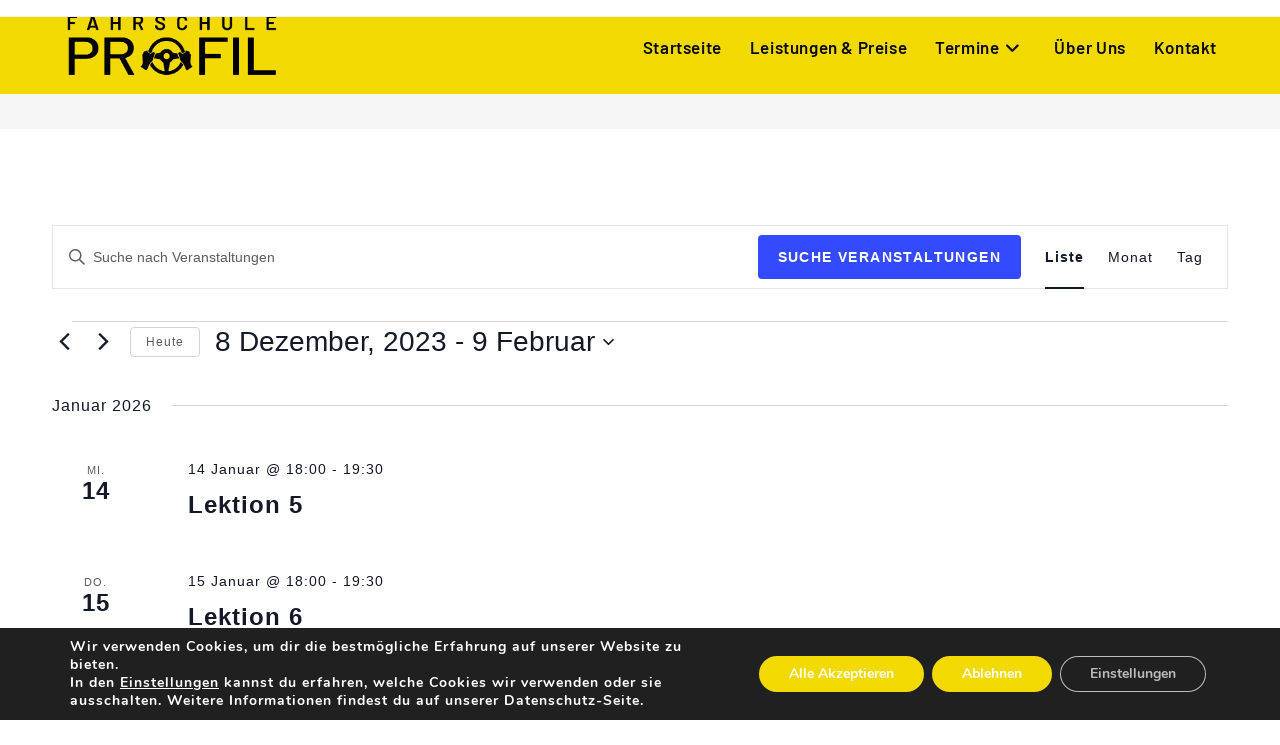

--- FILE ---
content_type: text/css
request_url: https://fahrschuleprofil.de/wp-content/uploads/useanyfont/uaf.css?ver=1764347364
body_size: 31
content:
				@font-face {
					font-family: 'barlow';
					src: url('/wp-content/uploads/useanyfont/3888Barlow.woff2') format('woff2'),
						url('/wp-content/uploads/useanyfont/3888Barlow.woff') format('woff');
					  font-display: auto;
				}

				.barlow{font-family: 'barlow' !important;}

		